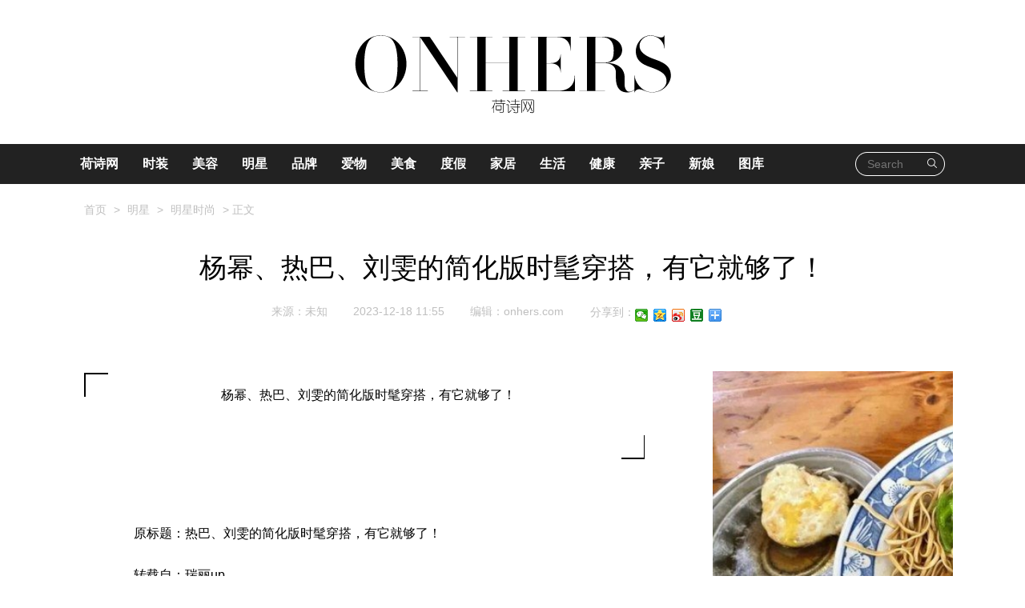

--- FILE ---
content_type: text/html
request_url: http://www.onhers.com/article/103439.html
body_size: 36012
content:
<!DOCTYPE html>
<html> 
    <head>
        <meta charset="utf-8">
        <title>杨幂、热巴、刘雯的简化版时髦穿搭，有它就够了！_明星时尚_明星_荷诗网</title>
        <meta name="keywords" content="杨幂,、,热巴,刘雯,的,简化,版,时髦,穿搭,有," />
        <meta name="description" content="杨幂、热巴、刘雯的简化版时髦穿搭，有它就够了！" />
        <meta name="viewport" content="width=device-width, initial-scale=1.0, minimum-scale=0.5, maximum-scale=2.0, user-scalable=yes" />
        <meta http-equiv="X-UA-Compatible" content="IE=edge">
        <link rel="shortcut icon" href="/static/favicon.ico" />
        <link rel="apple-touch-icon-precomposed" href="/static/common/images/apple-touch-icon.png" />
        <link rel="stylesheet" type="text/css" href="/static/common/css/common.css">
        <link rel="stylesheet" type="text/css" href="/static/common/css/content.css"> 
        <link rel="stylesheet" type="text/css" href="/static/common/css/textrf.css"> 
		<script src="/static/common/js/lib-jquery1.10.2,dpl-jquery.slide_v2.js"></script>
        <script type="text/javascript" src="/static/common/js/base.js"></script>  
    </head>
    
    <body class="g-doc">
        <div class="container-fluid logo notInPad"><a href="/"></a></div>
                <!--p-->
        <div class="isChannel channel InPad">
            <div class="m-topHead">
                <div class="m-headNav" style="z-index: 1;">
                    <span class="sMenu"></span>
                    <a href="/" class="aLogo"></a>
			        <span class="m-search"></span>
                </div>
                <div class="m-headMenu menu-animate-two" style="z-index: -1;">
                    <table border="none" rules="none" cellpadding="0" cellspacing="0">
                        <tbody><tr align="center" valign="middle"> 
					        
					        <td><em><a href="/fashion/">时装</em></a></td>
					        
					        <td><em><a href="/beauty/">美容</em></a></td>
					        
					        <td><em><a href="/star/">明星</em></a></td>
					        
					        <td><em><a href="/brand/">品牌</em></a></td>
					        </tr><tr>
					        <td><em><a href="/luxury/">爱物</em></a></td>
					        
					        <td><em><a href="/life/">生活</em></a></td>
					        
					        <td><em><a href="/gallery/">图库</em></a></td>
					         
                        </tr>
                    </tbody></table>
                </div>
		        <div class="m-search-wrap menu-animate-two" style="z-index: -2;"> 
                    <form method="get" action="/search.php" accept-charset="UTF-8">
                        <input type="text" name="q" placeholder="搜索"/>
                    </form> 
		        </div> 
            </div>
        </div>
        <!--/p-->

        <div class="ngrid-header container-fluid skin-fbc-black clearfix notInPad">
            <div class="ngrid-container ngrid-headerwrap clearfix">
                <!--nav-->
                <div class="ngrid-nav clearfix">
                    <ul class="nav"> 
                        <li><a href="/" target="_blank" title="荷诗网">荷诗网</a></li>
						<li><a href="/fashion/" target="_blank">时装</a></li>
						<li><a href="/beauty/" target="_blank">美容</a></li>
						<li><a href="/star/" target="_blank">明星</a></li>
						<li><a href="/brand/" target="_blank">品牌</a></li>
						<li><a href="/luxury/" target="_blank">爱物</a></li>
						<li><a href="/life/food/" target="_blank">美食</a></li>
						<li><a href="/life/travel/" target="_blank">度假</a></li>
						<li><a href="/life/home/" target="_blank">家居</a></li>
						<li><a href="/life/digital/" target="_blank">生活</a></li>
						<li><a href="/life/health/" target="_blank">健康</a></li>
						<li><a href="/life/baby/" target="_blank">亲子</a></li>
						<li><a href="/life/wedding/" target="_blank">新娘</a></li>
						<li><a href="/gallery/" target="_blank">图库</a></li> 
					</ul>
                </div>
                <!--/nav-->
                <!--search-->
                <div class="ngrid-search">
                    <div class="ngrid-search-btn">
					    <form name="search" id="search" method="post" action="/search.php" target="_blank">
                            <input type="text" class="fl uform-control jsSearchTxtNew" name="q" placeholder="Search">
                            <span class="close fr" id="nsearchclose">
                                <i class="uicon"></i>
                            </span>
                            <input type="submit" class="uicon search">
						</form>
					</div> 
                </div>
                <!--/searc--></div>
        </div>  
        <div class="clear"></div>
        <div class="ngrid-container currentposition jsClickRegion notInPad"><a href='/'>首页</a> &gt; <a href='/star/'>明星</a> &gt; <a href='/star/fashion/'>明星时尚</a> &gt; 正文</div>
        <div class="cl notInPad"></div>
        <div class="wr currentposition mt-26">
            <h2 class="tit_content" id="jsArticleTitle">杨幂、热巴、刘雯的简化版时髦穿搭，有它就够了！</h2>
            <div class="content_rel" align="center">
                <div id="btcenter">
                    <span>来源：<em>未知</em></span>
                    <span>2023-12-18 11:55</span>
                    <span class="notInPad">编辑：<em>onhers.com</em></span>
                    <div class="lablist jsClickRegion notInPad" id="tagnboxs">
                        <span class="bqtxt">分享到：</span>
                        <div class="uldiv">
						    <div class="bdsharebuttonbox">
								<a href="#" class="bds_weixin" data-cmd="weixin" title="分享到微信"></a>
								<a href="#" class="bds_qzone" data-cmd="qzone" title="分享到QQ空间"></a>
								<a href="#" class="bds_tsina" data-cmd="tsina" title="分享到新浪微博"></a>
								<a href="#" class="bds_douban" data-cmd="douban" title="分享到豆瓣网"></a>
							    <a href="#" class="bds_more" data-cmd="more"></a>
							</div>
							<script>window._bd_share_config={"common":{"bdSnsKey":{},"bdText":"","bdMini":"2","bdMiniList":false,"bdPic":"","bdStyle":"0","bdSize":"16"},"share":{}};with(document)0[(getElementsByTagName('head')[0]||body).appendChild(createElement('script')).src='http://bdimg.share.baidu.com/static/api/js/share.js?v=89860593.js?cdnversion='+~(-new Date()/36e5)];</script>
						</div>
                        <div class="cl"></div>
                    </div>
                </div>
                <div class="cl"></div>
            </div>
        </div>
        <div class="cl"></div>
        <div class="wr content">
            <div class="fl contentleft">
                <div class="desc_content">
                    <span class="border-left"></span>
                    <span class="border-right"></span>
                        <span class="jsClickRegion">杨幂、热巴、刘雯的简化版时髦穿搭，有它就够了！</span>
				</div>
                <!--content-->
                <div class="ep-content-main jsClickRegion">
                    <div class="articledesc" id="jsArticleDesc" name="jsArticleDesc">
                        <table width="100%" border="0" cellspacing="0" cellpadding="0">
                            <tbody>
                                <tr>
                                    <td><p>原标题：热巴、刘雯的简化版时髦穿搭，有它就够了！</p><p>转载自：瑞丽up</p><p>虽然跟大家分享了很多次关于增添亮点的冬日穿搭，但今天想给大家分享一个简化版，对于穿搭小白也能轻松上手的穿搭套路，挑一件你喜欢的格纹单品就够了~</p><p align="center"><img src="http://www.onlady.net/uploads/img_3/2312/18/65e4cd68602ff95f19ac75f095a4b696.jpg" class="lazy"></p><p>比如杨幂这身嫩粉色调的造型，粉白棋盘格不仅丰富造型的元素，又中和了粉色的甜腻感，格纹西装增添一抹明媚的学生气。</p><p align="center"><img src="http://www.onlady.net/uploads/img_3/2312/18/25364e0d825db9d13cefe36051ae0b89.jpg" class="lazy"></p><p>虞书欣的藏蓝色+白的格纹就更加日常了，拼接的翻领设计和钩针的袖口设计，让看似普通的格纹外套多了些可爱加分的小细节。</p><p align="center"><img src="http://www.onlady.net/uploads/img_3/2312/18/50d5ad1df7255062359af0310dc9de9e.jpg" class="lazy"></p><p>欧阳娜娜这件皮革外套以多重的图形组合的方格印花图案，拼色的效果本就足够丰富，仔细一看每个方格的印花处理也延续了经典的品牌monogram标识，个性且前卫。</p><p align="center"><img src="http://www.onlady.net/uploads/img_3/2312/18/7f5cd11dea9edbc7da906e2841200058.jpg" class="lazy"></p><p>极具绅士格调的威尔士格纹元素糅以利落的西服套装，再加上舒淇自身的松弛感，一颦一簇都透着潇洒与摩登气息。</p><p align="center"><img src="http://www.onlady.net/uploads/img_3/2312/18/2f4ec513164e6616b01460baef948e7c.jpg" class="lazy"></p><p>廓形十足的羊毛大衣也能将威尔士格纹消化得极好，董洁选择的深灰色质感上衣毫不输经典的黑色大衣。</p><p align="center"><img src="http://www.onlady.net/uploads/img_3/2312/18/7d02f2ee49d8c5eab999e3606a3aa0c9.jpg" class="lazy"></p><p>周也、郁可唯选择的格纹外套则分别加入了温暖的棕色调，无论是简单的色彩点缀，还是美拉德色调，都非常觉有冬日的氛围。</p><p align="center"><img src="http://www.onlady.net/uploads/img_3/2312/18/4a8791bc3111f015d3ef88cfef630f1f.jpg" class="lazy"></p><p align="center"><img src="http://www.onlady.net/uploads/img_3/2312/18/f504156c50c65cef1898f2a0d587cd91.jpg" class="lazy"></p><p>周雨彤的棉服外套则在朴素的威尔士格纹上增添了花卉元素的点缀，将独属于女孩子的俏皮感拉满。</p><p align="center"><img src="http://www.onlady.net/uploads/img_3/2312/18/c8a2f2e91c6383c73b7494057618369e.jpg" class="lazy"></p><p>赵今麦的这款开衫融入了经典学院风的菱格纹元素，黑与灰的拼接百搭且足够耐看，麻海毛的质感融入开衫，更多了些休闲与随性。</p><p align="center"><img src="http://www.onlady.net/uploads/img_3/2312/18/644759dc70328d72dd9bd7482986b049.jpg" class="lazy"></p><p>她的另一身蓝白格纹衬衫搭配框架眼镜，非常具有学生气息。想要再风格化一点可以参考邱天这一身，宽松款式的格纹衬衫随性地套在白T恤外面，再点缀上棒球帽和复古耳机，腔调十足。</p><p align="center"><img src="http://www.onlady.net/uploads/img_3/2312/18/588c1767feec5f85b17eed04d1b58d5a.jpg" class="lazy"></p><p align="center"><img src="http://www.onlady.net/uploads/img_3/2312/18/c2a067f0e143ef85ef8ad8c08ec3a1ab.jpg" class="lazy"></p><p>格纹元素的半裙或长裤，也可以延续到冬日的穿搭中来~比如周也这身奶呼呼的同色系穿搭，非常清新和谐的校园风格。</p><p align="center"><img src="http://www.onlady.net/uploads/img_3/2312/18/d4af8a5a37def5c4913b72dcfa29a7cc.jpg" class="lazy"></p><p>周雨彤用工装外套混搭蓝白拼接的格纹长裙，棒球帽和彩色卡通小包把细节拉满，童趣又时髦。彩色的点缀显得整个造型非常活泼。</p><p align="center"><img src="http://www.onlady.net/uploads/img_3/2312/18/5a94877ca375c5eb5019ca92bb4ec0f9.jpg" class="lazy"></p><p>另一条黑棕色拼色的格纹半裙搭配棕色调的外套和靴子，隐隐透着一种“僧”系的简约感。</p><p align="center"><img src="http://www.onlady.net/uploads/img_3/2312/18/a9e8737433f8df39705ddf91b8b8b401.jpg" class="lazy"></p><p>不想把格纹裤穿得太像睡裤，款式上糅以工装裤的宽松裤腿和硬挺的面料，都能适当弱化掉睡裤的既视感。</p><p align="center"><img src="http://www.onlady.net/uploads/img_3/2312/18/3a3d6ac0488dba1d4cd8935b66bc0d39.jpg" class="lazy"></p><p>虞书欣这条格纹裤款式上糅以毁坏褪色感的拼接设计，不仅彰显个性，格纹元素自身带来的这种意想不到的变化，也透着潮酷感。</p><p align="center"><img src="http://www.onlady.net/uploads/img_3/2312/18/45df014755403d12a66aa3d8abb4f5dc.jpg" class="lazy"></p><p>迪丽热巴最近的*中也出现了格纹元素，简约的细格纹图案并不新鲜，有趣的是裤腿上增添的4个对称设计的皮革口袋，让本就阔腿的裤型看起来更增添了硬挺感，和夹克的廓形感非常呼应。</p><p align="center"><img src="http://www.onlady.net/uploads/img_3/2312/18/ab1e591780bca34c4d02bc18150c449e.jpg" class="lazy"></p><p>同样是简约格纹的长裤，刘雯这条长裤更强调了构成格纹图案的线条感，糅以毛呢挺括的面料质感，整个人优雅干练，透着飒爽劲儿~</p><p align="center"><img src="http://www.onlady.net/uploads/img_3/2312/18/deeb761c612754586857c45163e68e40.jpg" class="lazy"></p><p>即便到了冬天，也可以重复利用起你衣橱里的格纹单品，给无聊的日常增添有趣的变化~</p><p>图片来源：艺人及工作室官方微博、小红书</p></td></tr>
                            </tbody>
                        </table>
                    </div>
                    <!--page-->
                    <div class="list_wrap clearfix">
                        <div class="jsClickRegion" style="margin-left: -5px;">
                            <div class="pages clearfix"></div></div>
                    </div>
                    <!--/page-->
					<div class="keyWord fs-14">
					    
					</div>
			        <div class="artEdit mb20 notInPad">
					    <p class="topline"></p>
			            <div class="artRight">
			                <p class="fl h30 fs-14">声明：</p>
			                <p class="fs-14 c888">“荷诗网”登载此文出于传递更多信息之目的，并不意味着赞同其观点或证实其描述，本站亦不为其版权负责。如存在有侵犯您的合法权益的内容，请联系我们，本网站将立即予以删除！</p>
			            </div>
					    <p class="botline"></p>
			        </div>
				</div>
                <!--/content-->
                <!--ad-->
                <div class="clear"></div> 
            </div>
            <div class="fr contentright padtop17 notInPad">
                <div class="clearfix new_article_ad_wrap">
				    <div class="jsClickRegion">
                        <a href="http://www.onhers.com/article/103434.html" target="_blank">
                            <img src="/attachment/image/2312/18/1e3e8519ac1e1767307f6b1b8ed2c8f8.jpg" width="300" height="450" /></a>
                    </div>

                </div>
                                <!--编辑推荐-->
                <div class="guess_u_like marTop15 jsClickRegion">
                    <div class="tit_font20border article_dujia">编辑推荐</div>
					<div class="guess_u_like_list clearfix">
                        <a href="http://www.onhers.com/article/103436.html" class="fl" target="_blank">
                            <img width="100" height="100" alt="刘亦菲晒泰国旅行随拍 戴蝴蝶结嘟嘴卖萌娇俏可爱" src="/attachment/image/2312/18/340x340_ee68b0347637551a7057dfe8e61d6d87.jpg" style="display: inline;"></a>
                        <div class="fl guess_u_like_more_r">
                            <a class="guess_u_like_AStyle" href="http://www.onhers.com/article/103436.html" target="_blank">刘亦菲晒泰国旅行随拍 戴蝴蝶结嘟嘴卖萌娇俏可爱</a></div>
                    </div>
<div class="guess_u_like_list clearfix">
                        <a href="http://www.onhers.com/article/103435.html" class="fl" target="_blank">
                            <img width="100" height="100" alt="大衣是男人最好的医美？这个冬天必须来件" src="/attachment/image/2312/18/340x340_11e7912a77015c485acd7579399dc732.jpg" style="display: inline;"></a>
                        <div class="fl guess_u_like_more_r">
                            <a class="guess_u_like_AStyle" href="http://www.onhers.com/article/103435.html" target="_blank">大衣是男人最好的医美？这个冬天必须来件</a></div>
                    </div>
<div class="guess_u_like_list clearfix">
                        <a href="http://www.onhers.com/article/103433.html" class="fl" target="_blank">
                            <img width="100" height="100" alt="被遗忘的“国内雪国” 一到冬天就美出了天际" src="/attachment/image/2312/18/340x340_173c275d5debbd143d0aec2f9d835be8.jpg" style="display: inline;"></a>
                        <div class="fl guess_u_like_more_r">
                            <a class="guess_u_like_AStyle" href="http://www.onhers.com/article/103433.html" target="_blank">被遗忘的“国内雪国” 一到冬天就美出了天际</a></div>
                    </div>
<div class="guess_u_like_list clearfix">
                        <a href="http://www.onhers.com/article/103431.html" class="fl" target="_blank">
                            <img width="100" height="100" alt="按摩手法 90秒get小V脸 轻松告别浮肿" src="/attachment/image/2312/18/340x340_8015d78cbd552c9d1aaed0564e8a6378.jpg" style="display: inline;"></a>
                        <div class="fl guess_u_like_more_r">
                            <a class="guess_u_like_AStyle" href="http://www.onhers.com/article/103431.html" target="_blank">按摩手法 90秒get小V脸 轻松告别浮肿</a></div>
                    </div>
<div class="guess_u_like_list clearfix">
                        <a href="http://www.onhers.com/article/103427.html" class="fl" target="_blank">
                            <img width="100" height="100" alt="杨幂穿刺绣上衣帅气迷人 着白色长裙化身古堡女神" src="/attachment/image/2312/05/340x340_e12caff47140b2cfb93969a1b62f8ad8.jpg" style="display: inline;"></a>
                        <div class="fl guess_u_like_more_r">
                            <a class="guess_u_like_AStyle" href="http://www.onhers.com/article/103427.html" target="_blank">杨幂穿刺绣上衣帅气迷人 着白色长裙化身古堡女神</a></div>
                    </div>

				</div>
                <!--独家策划-->
                <span id='exclusive' class="jsClickRegion">
                    <div class="tit_font20border article_dujia">时尚图片</div>
					<a href="http://www.onhers.com/article/103439.html" class="ad_300_225" target="_blank">
                        <img src="/attachment/image/2312/18/340x340_9b01cf81feab2acfe3fef9e811bb3b50.jpg" alt="杨幂、热巴、刘雯的简化版时髦穿搭，有它就够了！" width="300"></a>
                    <p class="article_dujia_txt">
                        <a href="http://www.onhers.com/article/103439.html" target="_blank">杨幂、热巴、刘雯的简化版时髦穿搭</a></p>
<a href="http://www.onhers.com/article/103438.html" class="ad_300_225" target="_blank">
                        <img src="/attachment/image/2312/18/340x340_6b3cc5247bc5dd8fb577faca7ad395b2.jpg" alt="迪丽热巴幻梦大片释出 霞光神女造型气场十足" width="300"></a>
                    <p class="article_dujia_txt">
                        <a href="http://www.onhers.com/article/103438.html" target="_blank">迪丽热巴幻梦大片释出 霞光神女造型</a></p>
<a href="http://www.onhers.com/article/103437.html" class="ad_300_225" target="_blank">
                        <img src="/attachment/image/2312/18/340x340_6a4b3363a7c6e3a9546a71e806f2bca7.jpg" alt="破产姐妹Max演员结婚 在花园举办私人婚礼甜蜜幸福" width="300"></a>
                    <p class="article_dujia_txt">
                        <a href="http://www.onhers.com/article/103437.html" target="_blank">破产姐妹Max演员结婚 在花园举办私人</a></p>

				</span>
                <!--readmore-->
                <div class="fr contentright">
                    <div class="bz_readmore_top10 jsClickRegion" id="starphoto">
                        <div class="bg_b tit_top10"></div>
                        <ul class="readmorelist">
						<li class="readmore_top1 js_hover_item ">
                                <span class="bg_b zi_num"></span>
                                <p>
                                    <a class="jshidelayer" target="_blank">美拉德or酷帅黑 花少姐妹秦岚辛芷蕾</a>
								</p>
                                <dl class="readmore_desc" style="display:block">
                                    <a href="http://www.onhers.com/article/103397.html" class="fl" target="_blank">
                                        <img src="/attachment/image/2311/03/340x340_93ed1306710ed14dd4263c265a2b50cb.jpg" width="110" height="110" alt="美拉德or酷帅黑 花少姐妹秦岚辛芷蕾皮衣造型有点酷" class="hb_lazyimg"></a>
                                    <div class="fl readmore_r">
                                        <a href="http://www.onhers.com/article/103397.html" target="_blank">美拉德or酷帅黑 花少姐妹秦岚辛芷蕾皮衣造型有点酷</a></div>
                                </dl>
                            </li>
<li class="readmore_top2 js_hover_item ">
                                <span class="bg_b zi_num"></span>
                                <p>
                                    <a class="jshidelayer" target="_blank">秋季叠搭最实用 和甜妹田曦薇来学背</a>
								</p>
                                <dl class="readmore_desc" >
                                    <a href="http://www.onhers.com/article/103395.html" class="fl" target="_blank">
                                        <img src="/attachment/image/2311/03/340x340_2d8ce6f13c885472c1717efe8687acea.jpg" width="110" height="110" alt="秋季叠搭最实用 和甜妹田曦薇来学背心马甲搭配" class="hb_lazyimg"></a>
                                    <div class="fl readmore_r">
                                        <a href="http://www.onhers.com/article/103395.html" target="_blank">秋季叠搭最实用 和甜妹田曦薇来学背心马甲搭配</a></div>
                                </dl>
                            </li>
<li class="readmore_top3 js_hover_item ">
                                <span class="bg_b zi_num"></span>
                                <p>
                                    <a class="jshidelayer" target="_blank">跟超会穿的女爱豆们*学搭配 秋季造型</a>
								</p>
                                <dl class="readmore_desc" >
                                    <a href="http://www.onhers.com/article/103394.html" class="fl" target="_blank">
                                        <img src="/attachment/image/2311/03/340x340_336242e58b4307376fd958976a6fb884.jpg" width="110" height="110" alt="跟超会穿的女爱豆们*学搭配 秋季造型更有新意" class="hb_lazyimg"></a>
                                    <div class="fl readmore_r">
                                        <a href="http://www.onhers.com/article/103394.html" target="_blank">跟超会穿的女爱豆们*学搭配 秋季造型更有新意</a></div>
                                </dl>
                            </li>
<li class="readmore_top4 js_hover_item ">
                                <span class="bg_b zi_num"></span>
                                <p>
                                    <a class="jshidelayer" target="_blank">《花少》丝路季的“花儿们”，都这</a>
								</p>
                                <dl class="readmore_desc" >
                                    <a href="http://www.onhers.com/article/103390.html" class="fl" target="_blank">
                                        <img src="/attachment/image/2310/31/340x340_1ba7bf553d08978907f34888ab352503.jpg" width="110" height="110" alt="《花少》丝路季的“花儿们”，都这么会穿？" class="hb_lazyimg"></a>
                                    <div class="fl readmore_r">
                                        <a href="http://www.onhers.com/article/103390.html" target="_blank">《花少》丝路季的“花儿们”，都这么会穿？</a></div>
                                </dl>
                            </li>
<li class="readmore_top5 js_hover_item ">
                                <span class="bg_b zi_num"></span>
                                <p>
                                    <a class="jshidelayer" target="_blank">董洁、欧阳娜娜是懂得选针织的~</a>
								</p>
                                <dl class="readmore_desc" >
                                    <a href="http://www.onhers.com/article/103376.html" class="fl" target="_blank">
                                        <img src="/attachment/image/2310/18/340x340_8a1ced17e08455b13268ff587409c236.jpg" width="110" height="110" alt="董洁、欧阳娜娜是懂得选针织的~" class="hb_lazyimg"></a>
                                    <div class="fl readmore_r">
                                        <a href="http://www.onhers.com/article/103376.html" target="_blank">董洁、欧阳娜娜是懂得选针织的~</a></div>
                                </dl>
                            </li>
<li class="readmore_top6 js_hover_item ">
                                <span class="bg_b zi_num"></span>
                                <p>
                                    <a class="jshidelayer" target="_blank">点击查看欧阳娜娜、杨采钰的秋装进</a>
								</p>
                                <dl class="readmore_desc" >
                                    <a href="http://www.onhers.com/article/103368.html" class="fl" target="_blank">
                                        <img src="/attachment/image/2309/21/340x340_5aefb488c2f21ce76527aece6f3c8d4d.jpg" width="110" height="110" alt="点击查看欧阳娜娜、杨采钰的秋装进度!" class="hb_lazyimg"></a>
                                    <div class="fl readmore_r">
                                        <a href="http://www.onhers.com/article/103368.html" target="_blank">点击查看欧阳娜娜、杨采钰的秋装进度!</a></div>
                                </dl>
                            </li>
<li class="readmore_top7 js_hover_item ">
                                <span class="bg_b zi_num"></span>
                                <p>
                                    <a class="jshidelayer" target="_blank">孟子义、欧阳娜娜的早秋夹克，照着</a>
								</p>
                                <dl class="readmore_desc" >
                                    <a href="http://www.onhers.com/article/103329.html" class="fl" target="_blank">
                                        <img src="/attachment/image/2308/16/340x340_7245bc8007905673a5164aa25addb35a.jpg" width="110" height="110" alt="孟子义、欧阳娜娜的早秋夹克，照着选？" class="hb_lazyimg"></a>
                                    <div class="fl readmore_r">
                                        <a href="http://www.onhers.com/article/103329.html" target="_blank">孟子义、欧阳娜娜的早秋夹克，照着选？</a></div>
                                </dl>
                            </li>
<li class="readmore_top8 js_hover_item ">
                                <span class="bg_b zi_num"></span>
                                <p>
                                    <a class="jshidelayer" target="_blank">夏天穿腻了T恤？来杨采钰这里找点新</a>
								</p>
                                <dl class="readmore_desc" >
                                    <a href="http://www.onhers.com/article/103297.html" class="fl" target="_blank">
                                        <img src="/attachment/image/2307/17/340x340_67ead8ece7a2ac6ae35326dec2f516c6.jpg" width="110" height="110" alt="夏天穿腻了T恤？来杨采钰这里找点新灵感" class="hb_lazyimg"></a>
                                    <div class="fl readmore_r">
                                        <a href="http://www.onhers.com/article/103297.html" target="_blank">夏天穿腻了T恤？来杨采钰这里找点新灵感</a></div>
                                </dl>
                            </li>
<li class="readmore_top9 js_hover_item ">
                                <span class="bg_b zi_num"></span>
                                <p>
                                    <a class="jshidelayer" target="_blank">倪妮连放30张自拍，是珍珠大户没错了</a>
								</p>
                                <dl class="readmore_desc" >
                                    <a href="http://www.onhers.com/article/103294.html" class="fl" target="_blank">
                                        <img src="/attachment/image/2307/17/340x340_590471e1807625646baf23ce115db6c9.jpg" width="110" height="110" alt="倪妮连放30张自拍，是珍珠大户没错了！" class="hb_lazyimg"></a>
                                    <div class="fl readmore_r">
                                        <a href="http://www.onhers.com/article/103294.html" target="_blank">倪妮连放30张自拍，是珍珠大户没错了！</a></div>
                                </dl>
                            </li>
<li class="readmore_top10 js_hover_item ">
                                <span class="bg_b zi_num"></span>
                                <p>
                                    <a class="jshidelayer" target="_blank">吊带、背心除了不防晒哪都好，女明</a>
								</p>
                                <dl class="readmore_desc" >
                                    <a href="http://www.onhers.com/article/103263.html" class="fl" target="_blank">
                                        <img src="/attachment/image/2306/26/340x340_e418c0e72a2ba2797f4455da3c7a92ad.jpg" width="110" height="110" alt="吊带、背心除了不防晒哪都好，女明星们集体上身！" class="hb_lazyimg"></a>
                                    <div class="fl readmore_r">
                                        <a href="http://www.onhers.com/article/103263.html" target="_blank">吊带、背心除了不防晒哪都好，女明星们集体上身！</a></div>
                                </dl>
                            </li>

						</ul>
                    </div>
                </div>
                <div class="cl"></div>
                <div class="guess_u_like marTop15 guess_mb10 jsClickRegion" style="margin-top: 40px;">
                    <div style="height:30px;border-bottom:1px solid #bbb;padding-bottom:8px;">
                        <h1 style="float:left;font-size:20px;">猜你喜欢</h1>
					</div>
                    <ul>
					    <li>
                            <div class="guess_u_like_list clearfix" style="marginTop:20px;height:100px;">
                                <a href="http://www.onhers.com/article/102677.html" target="_blank" class="fl">
                                    <img src="/attachment/image/2204/25/340x340_bddce78fe60a124ed5b05294d2f86dbc.jpg" style="width:100px;height:100px;" class="hb_lazyimg"></a>
                                <div class="fl guess_u_like_more_r" style="height:100px;">
                                    <a class="guess_u_like_AStyle" href="http://www.onhers.com/article/102677.html" target="_blank" style="width:180px;height:100px;font-size:16px;">或许每个人的小家里都有春天的味道</a></div>
                            </div>
                        </li>
<li>
                            <div class="guess_u_like_list clearfix" style="marginTop:20px;height:100px;">
                                <a href="http://www.onhers.com/article/101348.html" target="_blank" class="fl">
                                    <img src="/attachment/image/2012/16/340x340_6b43cda0fa4d0b870e692c2a2dc9b8f4.jpg" style="width:100px;height:100px;" class="hb_lazyimg"></a>
                                <div class="fl guess_u_like_more_r" style="height:100px;">
                                    <a class="guess_u_like_AStyle" href="http://www.onhers.com/article/101348.html" target="_blank" style="width:180px;height:100px;font-size:16px;">你们曾经认为又土又丑的厚底鞋 今年又回潮了</a></div>
                            </div>
                        </li>
<li>
                            <div class="guess_u_like_list clearfix" style="marginTop:20px;height:100px;">
                                <a href="http://www.onhers.com/article/102013.html" target="_blank" class="fl">
                                    <img src="/attachment/image/2107/14/340x340_6c129d2bd8723d33485b5cf02de7e992.png" style="width:100px;height:100px;" class="hb_lazyimg"></a>
                                <div class="fl guess_u_like_more_r" style="height:100px;">
                                    <a class="guess_u_like_AStyle" href="http://www.onhers.com/article/102013.html" target="_blank" style="width:180px;height:100px;font-size:16px;">郎朗吉娜一起练琴氛围感十足 周杰伦看到后点赞</a></div>
                            </div>
                        </li>

                    </ul>
                </div> 
            </div>
            <div class="cl"></div>
        </div>  
                <div id="scrolltop" class="gtop" style="display:none;">
            <i class="icon-gtop notInPad" title="返回顶部"></i>
        </div> 
		<div class="container-fluid clearfix channel_footerwrap">
            <!--footer-->
            <div class="ngrid-container clearfix nfooter-about">
                <div class="abouttxt">
                    <div class="tlink"><a target="_blank" href="/about/" rel="nofollow">关于我们</a>  <a target="_blank" href="/about/tougao.htm" rel="nofollow">投稿指南</a>  <a target="_blank" href="/about/shenming.htm" rel="nofollow">免责声明</a>  <a target="_blank" href="/about/contact.htm" rel="nofollow">联系我们</a>  <a target="_blank" href="/sitemap.htm" rel="nofollow">网站地图</a></div>
                    <div class="aboutwarning">Copyright © 2012 - <script type="text/javascript">document.write(new Date().getFullYear())</script> onhers.com Inc. All Rights Reserved.
<script>
var _hmt = _hmt || [];
(function() {
  var hm = document.createElement("script");
  hm.src = "https://hm.baidu.com/hm.js?95daf8481b2ab25fb662a432a2b3b4e2";
  var s = document.getElementsByTagName("script")[0]; 
  s.parentNode.insertBefore(hm, s);
})();
</script>
</div>
                    <p style="line-height:18px; margin-top:10px;"><qq>编辑邮箱：onlady@163.com</qq>　<a target="_blank"  href="http://www.beian.gov.cn/portal/registerSystemInfo?recordcode=51010602000236"><img src="/static/images/beian.png">川公网安备  51010602000236号</a>&nbsp;&nbsp;&nbsp;<a class="icp" href="http://beian.miit.gov.cn/" target="_blank">蜀ICP备15034923号-3</a></p></div>
            </div>
            <!--/footer-->
            <div class="clear"></div>
        </div>
        <script src="/static/common/js/txtimg.js"></script>
        <script>
(function(){
    var bp = document.createElement('script');
    var curProtocol = window.location.protocol.split(':')[0];
    if (curProtocol === 'https') {
        bp.src = 'https://zz.bdstatic.com/linksubmit/push.js';        
    }
    else {
        bp.src = 'http://push.zhanzhang.baidu.com/push.js';
    }
    var s = document.getElementsByTagName("script")[0];
    s.parentNode.insertBefore(bp, s);
})();
</script>
 
    </body>
</html>

--- FILE ---
content_type: text/css
request_url: http://www.onhers.com/static/common/css/common.css
body_size: 11945
content:
@charset "utf-8";@font-face {font-family:'condensed';src:url('../font/condensed.ttf');src:local('☺'),url('../font/condensed.eot?#iefix') format('embedded-opentype'),url('../font/condensed.woff') format('woff'),url('../font/condensed.ttf') format('truetype'),url('../font/condensed.svg#webfontOTINA1xY') format('svg');font-weight:normal;font-style:normal;}
html,body,h1,h2,h3,h4,h5,h6,div,dl,dt,dd,ul,ol,li,p,blockquote,pre,hr,figure,table,caption,th,td,form,fieldset,legend,input,button,textarea,menu,img {margin:0;padding:0;}
header,footer,section,article,aside,nav,hgroup,address,figure,figcaption,menu,details {display:block;}
table {border-collapse:collapse;border-spacing:0;}
caption,th {text-align:left;font-weight:normal;}
body,button,input,select,textarea {font:14px/1.5 'Microsoft YaHei','Arial';color:#000000;}
h1,h2,h3,h4,h5,h6 {font-size:100%;font-weight:normal;}
i {font-style:normal;}
address,cite,dfn,em,var {font-style:normal}
ol,ul,li {list-style:none;}
fieldset,img {border:none;}
button,input,select,textarea {font-size:100%}
body,textarea,input,button,select,keygen,legend {outline:0;}
a:visited {}
a,button {outline:none;}
a {text-decoration:none;color:#000000;-moz-transition:color .2s ease;-webkit-transition:color .2s ease;transition:color .2s ease;-ms-transition:color .2s ease;}
.clearfix:before,.clearfix:after {content:"";display:table;}
.clearfix:after {clear:both;overflow:hidden;}
.clearfix:before,.clearfix:after {content:"";display:table;}
.clearfix {zoom:1;}
.clear {clear:both;display:block;overflow:hidden;height:0;font-size:0;}
.fl {float:left;}
.fr {float:right;}
.f-pr {position: relative;}
.mt10 {margin-top:10px;}
.mt13 {margin-top:13px;}
.mt16 {margin-top:16px;}
.mt18 {margin-top:18px;}
.mt20 {margin-top:20px;}
.mt25 {margin-top:25px;}
.mt28 {margin-top:28px;}
.mt56 {margin-top:56px;}
.mb10 {margin-bottom:10px;}
.mb20 {margin-bottom:20px;}
.h30 {height:30px;}
.logo,.logo_fashion,.logo_beauty,.logo_star,.logo_brand,.logo_luxury,.logo_life,.logo_gallery,.logo_tag,.logo_sitemap {text-align:center;clear:both;margin:30px auto;}
.logo a {width:400px;height:120px;display:block;margin:10px auto;background:url(../../images/logo.png) no-repeat;}
.logo_fashion a,.logo_beauty a,.logo_star a,.logo_brand a,.logo_luxury a,.logo_life a,.logo_gallery a,.logo_tag a,.logo_sitemap a {width:400px;height:120px;display:block;margin:10px auto;background:url(../../images/logo_channel.png) no-repeat;}
.container-fluid {width:100%;min-width:1100px;}
.ngrid-header {height:50px;line-height:50px;z-index:10009;left:0;top:0;}
.skin-fbc-black {background-color:#222;}
.ngrid-header .ngrid-headerwrap {position:relative;z-index:10;}
.ngrid-container {width:1080px;padding:0 10px;margin:0 auto;clear:both;}
.ngrid-container.mb-10 {margin-bottom:0px;padding:0;}
.f_i_oprate {clear:both;margin-top:3px;position:relative;overflow:hidden;display:block;}
.f_i_oprate span {float:left;line-height:20px;display:inline-block;padding-left:25px;margin-right:15px;font-size:16px;font-family:condensed;}
.f_i_oprate span i {font-size:14px;}
.o_brow i {font-style:normal;font-family:'Microsoft YaHei';font-size:14px;}
.listlabel .tags a {height: 21px;padding: 0 10px;line-height: 21px;color: #fff;background: #000;margin: 5px 5px 0;display: inline-block;}
.ngrid-header .nav {background-color:#222;left:10px;}
.ngrid-header .nav a{font-size:16px;font-weight:700;font-family:'Microsoft YaHei';}
.ngrid-header .nav a:hover{color:#DB3A45}
.nav {position:absolute;top:0px;left:0;width:1080px;height:50px;background-color:#fff;z-index:9;}
.ngrid-nav li {float:left;margin-right:30px;height:50px;}
.skin-fbc-black .ngrid-nav li a {color:#fff;display:block;}
.skin-fbc-black .ngrid-search {color:#fff;background:url(../images/ntopsearchbgs.png) no-repeat right 0 #222;}
.ngrid-search {position:absolute;right:10px;top:0px;z-index:12;width:100px;height:30px;line-height:30px;margin:10px 0;z-index:12;padding-right:12px;}
.ngrid-search-btn {display:block;height:30px;background:url(../images/ntopsearchbgs.png) no-repeat left 0 #222;overflow:hidden;}
.skin-fbc-black .ngrid-search-btn .uform-control {background-color:#222;color:#fff;}
.ngrid-search-btn .uform-control {margin-left:15px;margin-top:1px;height:28px;line-height:28px;border:0 none;width:75%;}
.skin-fbc-black .ngrid-search-btn .search {background-color:#222;}
.ngrid-search-btn .search {float:right;margin:8px 0px 0 0;border:0 none;cursor:pointer;font-size:0;position:absolute;right:10px;top:0;}
.uicon.search {background-position:0 0;width:12px;height:12px;}
.uicon {display:inline-block;float:left;background:url(../images/uicon.png) no-repeat;}
.currentposition {color:#bfbfbf;}
.currentposition a {margin:0px 5px;color:#bfbfbf;}
.cl {clear:both;display:block;font-size:0;height:0;line-height:0;overflow:hidden;}
.wr {clear:both;width:1100px;margin:0 auto;background:#fff;padding:10px;}
.wrpd {width: 1080px;margin: 0 auto;clear: both;}
.o_brow i {font-style:normal;font-family:'Microsoft YaHei';font-size:14px;}
.tit_dj_big {font-size:30px;text-align:center;border-bottom:1px solid #000000;padding:15px 0px;}
/*延时加载*/
.lazy {background:url(../images/loading.gif) no-repeat center;} 
/*foucs：：swipeslider.css*/ 
.focus {position:relative;}
.focus .sw-next-prev {border-radius:0;}
.focus .sw-next:hover,.focus .sw-next:hover {opacity:0.6;}
.focus .sw-prev:hover,.focus .sw-prev:hover {opacity:1;}
.focus .sw-prev {position:absolute;left:auto;right: 0;bottom: 158px;width: 68px; height: 68px;background-color:#000;color:#FFF;}
.focus .sw-next {position:absolute;right: 0;bottom: 228px;width: 68px; height: 68px;background-color:#000;color:#FFF;}
.focus .sw-alpha {width:100%;height:200px;line-height:80px;color:#fff;font-size:20px;text-align:center;position:absolute;left:0;bottom:0;z-index:8;background:url(../images/f_shadow.png) no-repeat center top}
.focus .sw-title {width:100%;text-align:center;color:#fff;z-index:10;position:absolute;left:0;bottom:10%}
.focus .sw-title h3 {font-size:26px;text-align:center;height:38px;overflow:hidden;font-size:26px;margin-top:92px;}
.focus .sw-title h4 {height:28px;line-height:28px;text-align:center;overflow:hidden;font-size:16px;color:#fff;}
.focus .sw-slides {width:750px;height:480px;}
.focus .sw-slides li {width:750px;overflow:hidden;margin:0;padding-bottom:0;border-bottom:0;}
.focus .sw-bullet {bottom:4%}
.focus .sw-bullet li {width:25px;height:4px;background-color:#888;border-radius:0;display:inline-block;cursor:pointer;transition:all .2s ease-out;}
.focus .sw-bullet li:hover {background-color:#db3a45;}
.focus .sw-bullet li.active {background-color:#db3a45;}
.focus .sw-next-prev {opacity:0;line-height: 68px;vertical-align:baseline;top:auto;}
.focus .sw-next-prev:hover,.focus .sw-next-prev:active {background-color:none;color:none;} 
.hot_link {text-align:center;}
.hot_link a {margin-right:20px;background:url(../images/i_dot.jpg) no-repeat 0 8px;padding-left:12px;}
.hot_link.mt16 {margin-top:16px;}
.pages {margin:30px 0;height:40px;text-align:center;}
.pages a {display:inline-block;line-height:38px;padding:0 10px;text-align:center;color:#bbb;}
.pages span {padding:0 10px;display:inline-block;color:#000;}
.pages a.prev,.pages a.next {width:118px;border:1px solid #000;border-radius:2px;margin:0 25px;padding:0;color:#000;}
.pages a.prev.disabled,.pages a.next.disabled {cursor:default;border:1px solid #bbb;color:#bbb;padding:0;}
.pages a.index {background-color:#eee;color:#666;width:118px;text-align:center;padding:0;border:1px solid #eee;border-radius:2px;}
.gtop {display:none;width:40px;height:40px;position:fixed;bottom:80px;right:30px;background:url(../images/gtop.png) no-repeat;}
.gtop i:hover {background:url(../images/gtop.png) 0px -40px no-repeat;background-position:0px -40px;}
.gtop i {display:inline-block;width:40px;height:40px;cursor:pointer;}
.channel_footerwrap {margin-top:20px;padding-top:30px;border-top:1px solid rgb(238,238,238);}
.nfooter-about {padding-bottom:10px;}
.nfooter-about .abouttxt {text-align:center;height:102px;}
.nfooter-about .abouttxt .tlink {padding-bottom:10px;line-height:18px;font-size:16px;margin-top:-2px;}
.nfooter-about .abouttxt .tlink a {padding-right:20px;}
.nfooter-about .abouttxt .aboutwarning {line-height:18px;color:rgb(136,136,136);}
.InPad {display:none;}
@media screen and (max-width: 640px) { 
a.notInPad,.notInPad {display:none;}
.InPad {display:block;}
body {margin:0px;background:#FFF}
.body_notMax,.body_notMax body,.body_notMax .g-doc {height:100%!important;}
.g-doc {position:relative;}
.m-topHead {width:100%;border-bottom:1px #e9e9e9 solid;}
.m-headMenu {position:absolute;height:80px;transform:translateY(-100%);-webkit-transform:translateY(-100%);left:0px;width:100%;z-index:111111;background:#FFF;-webkit-background-size:100%;background-size:100%;overflow:hidden;opacity:0.8;-webkit-animation:ico-animation 3s;box-shadow:2px 3px 8px #ddd;}
.m-headMenu table {width:100%;border-collapse:collapse;border:none;}
.m-headMenu td {width:25%;height:40px;font-size:15.04px;text-align:center;position:relative;}
.m-headMenu td,.m-headMenu th {border:none;}
.m-headMenu td a {color:#000;position:relative;height:100%;display:block;}
.m-headMenu td em {position:absolute;left:50%;top:50%;transform:translate(-50%,-50%);-webkit-transform:translate(-50%,-50%);}
.m-headMenu td:before {content:"";display:block;border:1px dotted #fff;border-width:0 1px 1px 0;width:100%;height:100%;position:absolute;top:0px;left:0px;opacity:0.3;}
.m-headMenu td:nth-child(4n) a {border-right:0px;}
.m-headNav {height:51.52px;background-color:#fff;position:relative;z-index:1;}
.m-headNav .aLogo {width:96px;height:22px;background-image:url(../../phone/images/logo_index.png);-webkit-background-size:96px;background-size:96px;background-repeat:no-repeat;position:absolute;left:50%;top:50%;margin:-11px 0 0 -48px;}
.m-message-tips:after {content:"";width:7px;height:7px;border-radius:3px;background:#fb3a3a;display:block;position:absolute;right:0px;top:1px;}
.m-headNav .sMenu {width:23.36px;height:23.36px;position:absolute;left:14.08px;top:16.96px;position:absolute;background:url(../../phone/images/sMenu.png) no-repeat;-webkit-background-size:23.36px;background-size:23.36px;z-index:5;}
.m-headNav .m-search {width:0.78rem;height:0.78rem;position:absolute;right:0.39rem;top:0.39rem;-webkit-background-size:0.75rem;background-size:0.75rem;}
.m-headNav .m-search {width:24.96px;height:24.96px;position:absolute;right:12.48px;top:12.48px;background:url(../../phone/images/sMenu_search.png) no-repeat;-webkit-background-size:24.96px;background-size:24.96px;}
.showMenu {position:relative;}
.showMenu .m-headNav .sMenu {background:url(../../phone/images/sMenu_show.png) no-repeat;-webkit-background-size:23.36px;background-size:23.36px;}
.menu-animate {transform:translateY(0%);-webkit-transform:translateY(0%);transition:transform 0.6s ease-in-out 0s;-webkit-transition:-webkit-transform 0.6s ease-in-out 0s;}
.menu-animate-two {transform:translateY(-100%);-webkit-transform:translateY(-100%);transition:transform 0.6s ease-in-out 0s;-webkit-transition:-webkit-transform 0.6s ease-in-out 0s;}
.m-search-wrap {width:100%;position:absolute;}
.m-search-wrap input {width:99%;height:40px;font-size:18px;border-radius:0;transition:300ms;-webkit-transition:300ms;-moz-transition:300ms;}
.m-search-wrap:focus {outline:none;}

.wrpd {width:100%}
.wr {width:100%;padding:0;}
.ngrid-container {width:100%;padding: 0}
.container-fluid {min-width: 100%;font-size:12px;}
.nfooter-about .abouttxt .tlink {font-size:12px;}
.pages .next,.pages .prev {display:none}
.gtop {opacity: 0.4;width:30px;height:30px;background:url(../images/gtop.png) -5px -5px;}
.gtop i {opacity: 0.4;width:30px;height:30px;}
.gtop i:hover {background-position: -5px -45px;}

/*foot*/
.nfooter-about .abouttxt .tlink a {padding-right: 5px;}

}

--- FILE ---
content_type: text/css
request_url: http://www.onhers.com/static/common/css/content.css
body_size: 4038
content:
.ngrid-container.currentposition {margin-top:22px;}
.mt-26 {margin-top:26px;}
.currentposition h2.tit_content {color:#000;}
.tit_content {font-size:34px;line-height:50px;text-align:center;margin:0px 110px;}
.currentposition .content_rel,.currentposition .content_rel a {color:#bfbfbf;}
.content_rel {float:center;height:22px;margin-top:20px;position:relative;text-align:center;width:1080px;z-index:5;}
.content_rel span {padding-right:32px;float:left;}
Inherited from div.content_rel.currentposition .content_rel,.currentposition .content_rel a {color:#bfbfbf;}
#btcenter {display:inline-block;display:inline\9;display:inline\0;display:inline\9\0;margin:0 auto;float:center;height:30px;}
.contentleft {width:740px;text-align:center;}
.desc_content {z-index:3;}
.desc_content {line-height:26px;margin:60px 0px 60px 45px;width:650px;padding-right:10px;position:relative;}
.desc_content span {text-align:left;display:inline-block;font-size:16px;}
.border-left {background:url(../images/bg_icons.png) repeat scroll -428px -663px rgba(0,0,0,0);display:block;height:30px;left:-30px;position:absolute;top:-15px;width:30px;}
.border-right {background:url(../images/bg_icons.png) repeat scroll -464px -663px rgba(0,0,0,0);bottom:-5px;display:block;height:30px;position:absolute;right:-10px;width:30px;}
.desc_content span:last-child {height:80px;overflow:hidden;}
.ep-content-main {margin-left:45px;width:650px;float:left;}
.articledesc {clear:both;margin-top:0px;font-size:16px;line-height:30px;text-align:left;}
.articledesc p {width:650px;line-height:28px;margin:1.5em 0;font-size:16px;text-indent:2em;}
.ep-content-main img {max-width:660px;}
.articledesc img {text-align:center;}
.list_wrap .pages {margin-bottom:20px;}
#tagnboxs {border-width:1px;border-style:solid;border-color:rgb(255,255,255);border-image:initial;}
#tagnboxs span {padding-right:0px;}
.lablist {z-index:5;}
.lablist {width:auto;float:left;position:relative;background-color:rgb(255,255,255);padding:6px 12px;margin:-6px 0px 0px -12px;}
.lablist .uldiv {display:inline-block;float:left;}
.bg_i {background:url(../images/icon_indexbg.jpg) no-repeat;}
.content_rel span.bqtxt {padding-left:0px;display:inline-block;float:left;}
.content_rel span.bqons,.content_rel span.bqons a,.content_rel span.bqons i {display:inline-block;float:left;}
.content_rel span.bqons i {margin-top:8px;cursor:pointer;}
.jstriangle {display:block;height:10px;width:16px;background-position:-42px -109px;}
.jstriangledown {z-index:4;}
.jstriangledown {display:block;height:10px;width:16px;background-position:2px -107px;}
.selitem {margin-top:25px;width:auto;text-align:left;display:none;z-index:1000;background:rgb(255,255,255);}
.currentposition .content_rel,.currentposition .content_rel a {color:rgb(191,191,191);}
.keyWord {margin: 20px 0px;height: 30px;overflow: hidden;height: 29px;float: left;overflow: hidden;clear:both;}
.keyWord a {height: 21px;padding: 0 10px;line-height: 21px;margin: 5px 5px 0;background:#000;display:inline-block;color:#FFF;text-align:center;}
.fs-14 {font-size: 14px!important;}
.artEdit {padding:8px;background:url(../images/pic3.png) repeat;position:relative;clear:both;}
.artEdit .topline {width:648px;border-left:1px solid #E2E2E2;border-top:1px solid #E2E2E2;border-right:1px solid #E2E2E2;position:absolute;top:0;left:0;height:7px;}
.artEdit .artRight {padding:20px 20px 10px 20px;text-align:left;}
.artEdit .artRight p{clear:both;}
.artEdit .botline {width:648px;border-left:1px solid #E2E2E2;border-bottom:1px solid #E2E2E2;border-right:1px solid #E2E2E2;position:absolute;bottom:0;left:0;height:17px;}
.c888 {color: #888;}
@media screen and (max-width: 640px) {  
.tit_content {margin:0;font-size: 24px;line-height: 24px;}
.content_rel {width:100%}
.contentleft {width:100%;}
.desc_content {width:80%;padding-right: 0;}
.ep-content-main {width:97%;margin:0 10px;}
.articledesc p {width:100%;}
.ep-content-main img {max-width: 92%;margin-left:-2.5em;height:auto;}
.list_wrap .pages {margin-bottom:0;}
}

--- FILE ---
content_type: text/css
request_url: http://www.onhers.com/static/common/css/textrf.css
body_size: 1909
content:
.padtop17 {padding-top:17px;}
.contentright {width:300px;text-align:center;}
.new_article_ad_wrap {margin-top:26px;}
.guess_u_like {margin-top:26px;}
.article_dujia {margin-bottom:20px;margin-top:30px;}
p.article_dujia_txt {height:22px;padding:0 10px;overflow:hidden;text-overflow:ellipsis;white-space:nowrap;margin:10px 0 20px 0;}
.guess_u_like_list {margin-top:15px;}
.guess_u_like_more_r {width:180px;margin-left:10px;line-height:24px;}
.guess_u_like_AStyle {height:80px;font-size:16px;overflow:hidden;display:block;margin-bottom:18px;text-align:left;}
.bg_b {background:url(../images/iconbg_bz.jpg);}
.tit_top10 {background:url(../images/iconbg_bz.jpg);background-position:-120px 0px;height:30px;width:100%;border-bottom:1px solid #000000;background-repeat:no-repeat;margin-top:30px;}
.guess_mb10 {margin-bottom:15px;}
.readmore_r {width:125px;margin-left:20px;line-height:24px;}
.readmorelist {margin:15px 0px;height:400px;}
.readmorelist li {clear:both;margin:10px 0px;text-align:left;}
.zi_num {float:left;width:25px;height:30px;margin-right:5px;}
.readmore_desc {display:none;}
.readmorelist li.ron .readmore_desc {display:block;}
.readmore_top1 .zi_num {background-position:0px 0px;}
.readmore_top2 .zi_num {background-position:0px -35px;}
.readmore_top3 .zi_num {background-position:0px -70px;}
.readmore_top4 .zi_num {background-position:0px -105px;}
.readmore_top5 .zi_num {background-position:0px -140px;}
.readmore_top6 .zi_num {background-position:0px -170px;}
.readmore_top7 .zi_num {background-position:0px -205px;}
.readmore_top8 .zi_num {background-position:0px -240px;}
.readmore_top9 .zi_num {background-position:0px -275px;}
.readmore_top10 .zi_num {background-position:0px -305px;}
.tit_font20border {text-align:left;font-size:20px;padding-bottom:5px;border-bottom:1px solid rgb(0,0,0);}
.ad_300_225 {width:300px;height:225px;overflow:hidden;display:block;}

--- FILE ---
content_type: application/x-javascript
request_url: http://www.onhers.com/static/common/js/txtimg.js
body_size: 755
content:
  var imglists = document.getElementById('starphoto').getElementsByTagName("img");
  var drtagdd=document.getElementById('starphoto').getElementsByTagName('dl');
  var drtagdl=document.getElementById('starphoto').getElementsByTagName('li');
  var drddlength=drtagdd.length;
  var tagnum=0;
  var timer = null;
  for(var i=0; i<drddlength; i++){
    drtagdl[i].onmouseover=new function(){
     var t=i;
     return function(){
       if(imglists[t].getAttribute("_src")){
         
          imglists[t].setAttribute("src",imglists[t].getAttribute("_src"));
          imglists[t].removeAttribute("_src", 0);

        }
      drtagdd[tagnum].style.display='none';
      drtagdd[t].style.display='block';
      tagnum=t;
     }
    }
  }

--- FILE ---
content_type: application/x-javascript
request_url: http://www.onhers.com/static/common/js/base.js
body_size: 5684
content:
 
$(document).ready(function() {
	$("#scrolltop").click(function(){window.scrollTo(0,0);});
    $(window).scroll(function(){
        if($(window).scrollTop()>1000){
		    $("#scrolltop").fadeIn();
	    }else{
			$("#scrolltop").fadeOut();
	    }
    }); 
	 
	/*sMenu*/
    var setAni;
    document.querySelector(".m-topHead .sMenu").onclick=function(){
    var fbHeight=0;
        if(document.querySelector(".fb-ios")){
            fbHeight=document.querySelector(".fb-ios").clientHeight;
        }
        var maxH=fbHeight+document.querySelector(".m-headNav").clientHeight+document.querySelector(".m-headMenu table").clientHeight;
        if(document.querySelector(".g-doc").className.indexOf("showMenu")>-1){
            document.querySelector(".g-doc").classList.remove("showMenu");
            document.querySelector(".g-doc").classList.remove("showSearch");
            setAni=setTimeout(function(){
                document.querySelector(".g-doc").style.height="auto";
                document.querySelector(".m-headMenu").style.zIndex="-1";
                document.querySelector(".m-headNav").style.zIndex="1";
                document.querySelector(".m-search-wrap").style.zIndex="-2";
            },600);
            document.querySelector(".g-doc").style.overflow="visible";
            document.querySelector(".m-headMenu").classList.remove("menu-animate");
            document.querySelector(".m-headMenu").classList.add("menu-animate-two");
        }else{
            document.querySelector(".g-doc").classList.add("showMenu");
            document.querySelector(".g-doc").classList.remove("showSearch");
            if(window.innerHeight>=maxH){
                document.querySelector(".g-doc").style.height=window.innerHeight+"px";
            }else{
                document.querySelector(".g-doc").style.height=maxH+"px";
            }
            document.querySelector(".m-headMenu").style.zIndex="1001";
            document.querySelector(".m-headNav").style.zIndex="100";
            document.querySelector(".m-search-wrap").style.zIndex="-2";
            document.querySelector(".g-doc").style.overflow="hidden";
            clearTimeout(setAni);
            document.querySelector(".m-headMenu").classList.remove("menu-animate-two");
            document.querySelector(".m-headMenu").classList.add("menu-animate");
        }
        document.querySelector(".m-search-wrap").classList.remove("menu-animate");
        document.querySelector(".m-search-wrap").classList.add("menu-animate-two");
    }

    var setAni2;
    document.querySelector(".m-topHead .m-search").onclick=function(){
    var fbHeight2=0;
        if(document.querySelector(".fb-ios")){
            fbHeight2=document.querySelector(".fb-ios").clientHeight;
        }
        var maxH2=fbHeight2+document.querySelector(".m-headNav").clientHeight+document.querySelector(".m-search-wrap form").clientHeight;
        if(document.querySelector(".g-doc").className.indexOf("showSearch")>-1){
            document.querySelector(".g-doc").classList.remove("showSearch");
            document.querySelector(".g-doc").classList.remove("showMenu");
            setAni2=setTimeout(function(){
                document.querySelector(".g-doc").style.height="auto";
                document.querySelector(".m-search-wrap").style.zIndex="-2";
                document.querySelector(".m-headNav").style.zIndex="1";
                document.querySelector(".m-headMenu").style.zIndex="-1";
            },600);
            document.querySelector(".g-doc").style.overflow="visible";
            document.querySelector(".m-search-wrap").classList.remove("menu-animate");
            document.querySelector(".m-search-wrap").classList.add("menu-animate-two");
        }else{
            document.querySelector(".g-doc").classList.add("showSearch");
            document.querySelector(".g-doc").classList.remove("showMenu");
            if(window.innerHeight>=maxH2){
                document.querySelector(".g-doc").style.height=window.innerHeight+"px";
            }else{
                document.querySelector(".g-doc").style.height=maxH2+"px";
            }
            document.querySelector(".m-search-wrap").style.zIndex="2002";
            document.querySelector(".m-headNav").style.zIndex="100";
            document.querySelector(".m-headMenu").style.zIndex="-1";
            document.querySelector(".g-doc").style.overflow="hidden";
            clearTimeout(setAni2);
            document.querySelector(".m-search-wrap").classList.remove("menu-animate-two");
            document.querySelector(".m-search-wrap").classList.add("menu-animate");
        }
        document.querySelector(".m-headMenu").classList.remove("menu-animate");
        document.querySelector(".m-headMenu").classList.add("menu-animate-two");
    }

});
 

var FestivalDay = {
    getWeek: function(id) {
        var _ = ['星期日', '星期一', '星期二', '星期三', '星期四', '星期五', '星期六'];
        return _[id];
    },
    getString: function() {
        var now = new Date();
        var y = now.getFullYear();
        var m = now.getMonth() + 1;
        var d = now.getDate();
        var w = now.getDay();
        var h = now.getHours();
        var i = now.getMinutes();
        m < 10 ? m = 0 + '' + m: 0;
        d < 10 ? d = 0 + '' + d: 0;
        var index = m + '' + d;
        var r = y + '年' + (m - 0) + '月' + (d - 0) + '日 &nbsp;' + h + ':' + i + '  &nbsp;' + this.getWeek(w);
        return r;
    },
    show: function() {
        document.write(this.getString());
    }
}